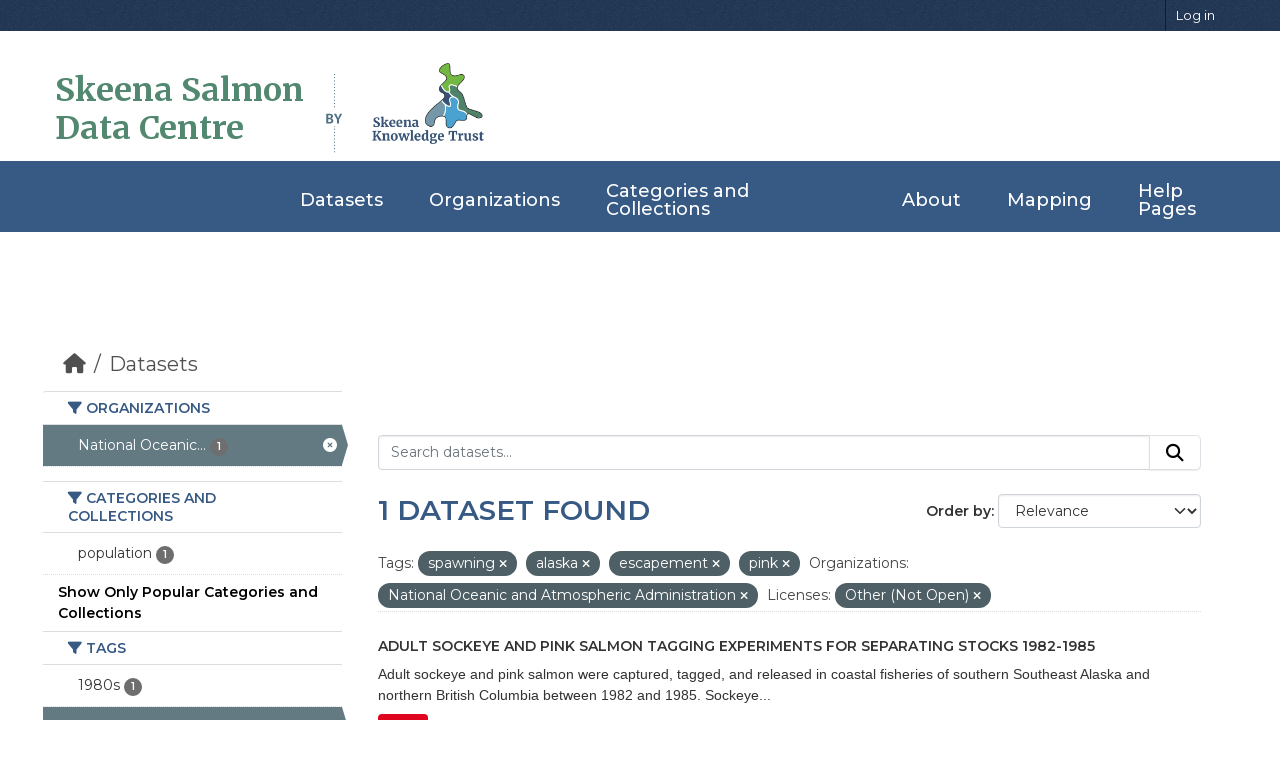

--- FILE ---
content_type: text/html; charset=utf-8
request_url: https://data.skeenasalmon.info/dataset/?tags=spawning&tags=alaska&tags=escapement&_groups_limit=0&organization=national-oceanic-and-atmospheric-administration&license_id=other-closed&tags=pink
body_size: 23309
content:


<!DOCTYPE html>
<!--[if IE 9]> <html lang="en" class="ie9"> <![endif]-->
<!--[if gt IE 8]><!--> <html lang="en"  > <!--<![endif]-->
  <head>
    <meta charset="utf-8" />
      <meta name="csrf_field_name" content="_csrf_token" />
      <meta name="_csrf_token" content="IjVhYzk4OTYyOTk5Nzk3YWQ4MTM1NTQ3MWRiM2IwZmUwMWU1ZDg5NjEi.aWwBPw.6-1ecvZibs1XdL9CMh32UvXX4EA" />

      <meta name="generator" content="ckan 2.11.4" />
      <meta name="viewport" content="width=device-width, initial-scale=1.0">
    <title>Dataset - Skeena Salmon Data Catalogue</title>

    
    <link rel="shortcut icon" href="/base/images/ckan.ico" />
    
  
    
      
      
      
    
    
    

  <link rel="stylesheet" href="/css/main.css">
  <link rel="stylesheet" href="/css/normalize.css">
  
  <!-- Google tag (gtag.js) -->
  <script async src="https://www.googletagmanager.com/gtag/js?id=G-ZP85CSYE3X"></script>
  <script>
    window.dataLayer = window.dataLayer || [];
    function gtag(){dataLayer.push(arguments);}
    gtag('js', new Date());

    gtag('config', 'G-ZP85CSYE3X');
  </script>


    
    <link href="/webassets/base/51d427fe_main.css" rel="stylesheet"/>
<link href="/webassets/ckanext-geoview/f197a782_geo-resource-styles.css" rel="stylesheet"/>
    
    

  </head>

  
  <body data-site-root="https://data.skeenasalmon.info/" data-locale-root="https://data.skeenasalmon.info/" >

    
    <div class="visually-hidden-focusable"><a href="#content">Skip to main content</a></div>
  

  
    
        


  
    <div class="account-masthead">
      <div class="container">
        
        
        <nav class="account not-authed" aria-label="Account">
          <ul class="list-unstyled">
            
            <li><a href="/user/login">Log in</a></li>
            
            
          </ul>
        </nav>
        
        
      </div>
    </div>
  
  
  <header class="masthead">
    <div class="container">
      
        <!-- Debugging info -->
      
      
      
        <h1 id="data-centre-logo"><a href="/">Skeena Salmon <br>Data Centre</a></h1>
        <img id="by" src="/css/gfx/by.png">
        <div id="logo-box">
          <a href="http://skeenatrust.ca/"><img id="logo-graphic" src="/css/gfx/skt-logo-blue.png" alt="logo"></a>
        </div>
      
    </div>
  </header>
  
  <nav class="navbar navbar-expand-lg navbar-light full-width-navbar">
    <div class="container-fluid">
      <button class="navbar-toggler" type="button" data-bs-toggle="collapse" data-bs-target="#main-navigation-toggle"
              aria-controls="main-navigation-toggle" aria-expanded="false" aria-label="Toggle navigation">
        <span class="fa fa-bars text-white"></span>
      </button>

      <div class="main-navbar collapse navbar-collapse" id="main-navigation-toggle">
        <ul class="navbar-nav ms-auto mb-2 mb-lg-0">
          
            
            
            

            <li class="active"><a href="/dataset/">Datasets</a></li><li><a href="/organization/">Organizations</a></li><li><a href="/group/">Categories and Collections</a></li><li><a href="/about">About</a></li>

            
            <li><a href="https://maps.skeenasalmon.info/" target="_blank">Mapping</a></li>
            <li><a href="https://www.manula.com/manuals/skeena-knowledge-trust/skeena-knowledge-trust/1/en/topic/skeena-salmon-data-centre" target="_blank">Help Pages</a></li>
          </ul>
        
        
      </div>
    </div>
  </nav>

    

    <div class="main">
      <div id="content" class="container">
        
          
            <div class="flash-messages">
              
                
              
            </div>
          

          
            <div class="toolbar" role="navigation" aria-label="Breadcrumb">
              
                
                  <ol class="breadcrumb">
                    
<li class="home"><a href="/" aria-label="Home"><i class="fa fa-home"></i><span> Home</span></a></li>
                    
  <li class="active"><a href="/dataset/">Datasets</a></li>

                  </ol>
                
              
            </div>
          

          <div class="row wrapper">
            
            
            

            
              <aside class="secondary col-md-3">
                
                
  <div class="filters">
    <div>
      
        

    
    
	
	    
		<section class="module module-narrow module-shallow">
		    
			<h2 class="module-heading">
			    <i class="fa fa-filter"></i>
			    Organizations
			</h2>
		    
		    
			
			    
				<nav aria-label="Organizations">
				    <ul class="list-unstyled nav nav-simple nav-facet">
					
					    
					    
					    
					    
					    <li class="nav-item  active">
						<a href="/dataset/?tags=spawning&amp;tags=alaska&amp;tags=escapement&amp;tags=pink&amp;_groups_limit=0&amp;license_id=other-closed" title="National Oceanic and Atmospheric Administration">
						    <span class="item-label">National Oceanic...</span>
						    <span class="hidden separator"> - </span>
						    <span class="item-count badge">1</span>

							<span class="facet-close"> <i class="fa fa-solid fa-circle-xmark"></i></span>
						</a>
					    </li>
					
				    </ul>
				</nav>

				<p class="module-footer">
				    
					
				    
				</p>
			    
			
		    
		</section>
	    
	
    

      
        

    
    
	
	    
		<section class="module module-narrow module-shallow">
		    
			<h2 class="module-heading">
			    <i class="fa fa-filter"></i>
			    Categories and Collections
			</h2>
		    
		    
			
			    
				<nav aria-label="Categories and Collections">
				    <ul class="list-unstyled nav nav-simple nav-facet">
					
					    
					    
					    
					    
					    <li class="nav-item ">
						<a href="/dataset/?tags=spawning&amp;tags=alaska&amp;tags=escapement&amp;tags=pink&amp;_groups_limit=0&amp;organization=national-oceanic-and-atmospheric-administration&amp;license_id=other-closed&amp;groups=population" title="">
						    <span class="item-label">population</span>
						    <span class="hidden separator"> - </span>
						    <span class="item-count badge">1</span>

							
						</a>
					    </li>
					
				    </ul>
				</nav>

				<p class="module-footer">
				    
					<a href="/dataset/?tags=spawning&amp;tags=alaska&amp;tags=escapement&amp;tags=pink&amp;organization=national-oceanic-and-atmospheric-administration&amp;license_id=other-closed" class="read-more">Show Only Popular Categories and Collections</a>
				    
				</p>
			    
			
		    
		</section>
	    
	
    

      
        

    
    
	
	    
		<section class="module module-narrow module-shallow">
		    
			<h2 class="module-heading">
			    <i class="fa fa-filter"></i>
			    Tags
			</h2>
		    
		    
			
			    
				<nav aria-label="Tags">
				    <ul class="list-unstyled nav nav-simple nav-facet">
					
					    
					    
					    
					    
					    <li class="nav-item ">
						<a href="/dataset/?tags=spawning&amp;tags=alaska&amp;tags=escapement&amp;tags=pink&amp;_groups_limit=0&amp;organization=national-oceanic-and-atmospheric-administration&amp;license_id=other-closed&amp;tags=1980s" title="">
						    <span class="item-label">1980s</span>
						    <span class="hidden separator"> - </span>
						    <span class="item-count badge">1</span>

							
						</a>
					    </li>
					
					    
					    
					    
					    
					    <li class="nav-item  active">
						<a href="/dataset/?tags=spawning&amp;tags=escapement&amp;tags=pink&amp;_groups_limit=0&amp;organization=national-oceanic-and-atmospheric-administration&amp;license_id=other-closed" title="">
						    <span class="item-label">alaska</span>
						    <span class="hidden separator"> - </span>
						    <span class="item-count badge">1</span>

							<span class="facet-close"> <i class="fa fa-solid fa-circle-xmark"></i></span>
						</a>
					    </li>
					
					    
					    
					    
					    
					    <li class="nav-item  active">
						<a href="/dataset/?tags=spawning&amp;tags=alaska&amp;tags=pink&amp;_groups_limit=0&amp;organization=national-oceanic-and-atmospheric-administration&amp;license_id=other-closed" title="">
						    <span class="item-label">escapement</span>
						    <span class="hidden separator"> - </span>
						    <span class="item-count badge">1</span>

							<span class="facet-close"> <i class="fa fa-solid fa-circle-xmark"></i></span>
						</a>
					    </li>
					
					    
					    
					    
					    
					    <li class="nav-item  active">
						<a href="/dataset/?tags=spawning&amp;tags=alaska&amp;tags=escapement&amp;_groups_limit=0&amp;organization=national-oceanic-and-atmospheric-administration&amp;license_id=other-closed" title="">
						    <span class="item-label">pink</span>
						    <span class="hidden separator"> - </span>
						    <span class="item-count badge">1</span>

							<span class="facet-close"> <i class="fa fa-solid fa-circle-xmark"></i></span>
						</a>
					    </li>
					
					    
					    
					    
					    
					    <li class="nav-item ">
						<a href="/dataset/?tags=spawning&amp;tags=alaska&amp;tags=escapement&amp;tags=pink&amp;_groups_limit=0&amp;organization=national-oceanic-and-atmospheric-administration&amp;license_id=other-closed&amp;tags=skeena+river" title="">
						    <span class="item-label">skeena river</span>
						    <span class="hidden separator"> - </span>
						    <span class="item-count badge">1</span>

							
						</a>
					    </li>
					
					    
					    
					    
					    
					    <li class="nav-item ">
						<a href="/dataset/?tags=spawning&amp;tags=alaska&amp;tags=escapement&amp;tags=pink&amp;_groups_limit=0&amp;organization=national-oceanic-and-atmospheric-administration&amp;license_id=other-closed&amp;tags=sockeye" title="">
						    <span class="item-label">sockeye</span>
						    <span class="hidden separator"> - </span>
						    <span class="item-count badge">1</span>

							
						</a>
					    </li>
					
					    
					    
					    
					    
					    <li class="nav-item  active">
						<a href="/dataset/?tags=alaska&amp;tags=escapement&amp;tags=pink&amp;_groups_limit=0&amp;organization=national-oceanic-and-atmospheric-administration&amp;license_id=other-closed" title="">
						    <span class="item-label">spawning</span>
						    <span class="hidden separator"> - </span>
						    <span class="item-count badge">1</span>

							<span class="facet-close"> <i class="fa fa-solid fa-circle-xmark"></i></span>
						</a>
					    </li>
					
					    
					    
					    
					    
					    <li class="nav-item ">
						<a href="/dataset/?tags=spawning&amp;tags=alaska&amp;tags=escapement&amp;tags=pink&amp;_groups_limit=0&amp;organization=national-oceanic-and-atmospheric-administration&amp;license_id=other-closed&amp;tags=species+composition" title="">
						    <span class="item-label">species composition</span>
						    <span class="hidden separator"> - </span>
						    <span class="item-count badge">1</span>

							
						</a>
					    </li>
					
					    
					    
					    
					    
					    <li class="nav-item ">
						<a href="/dataset/?tags=spawning&amp;tags=alaska&amp;tags=escapement&amp;tags=pink&amp;_groups_limit=0&amp;organization=national-oceanic-and-atmospheric-administration&amp;license_id=other-closed&amp;tags=tagging" title="">
						    <span class="item-label">tagging</span>
						    <span class="hidden separator"> - </span>
						    <span class="item-count badge">1</span>

							
						</a>
					    </li>
					
				    </ul>
				</nav>

				<p class="module-footer">
				    
					
				    
				</p>
			    
			
		    
		</section>
	    
	
    

      
        

    
    
	
	    
		<section class="module module-narrow module-shallow">
		    
			<h2 class="module-heading">
			    <i class="fa fa-filter"></i>
			    Formats
			</h2>
		    
		    
			
			    
				<nav aria-label="Formats">
				    <ul class="list-unstyled nav nav-simple nav-facet">
					
					    
					    
					    
					    
					    <li class="nav-item ">
						<a href="/dataset/?tags=spawning&amp;tags=alaska&amp;tags=escapement&amp;tags=pink&amp;_groups_limit=0&amp;organization=national-oceanic-and-atmospheric-administration&amp;license_id=other-closed&amp;res_format=PDF" title="">
						    <span class="item-label">PDF</span>
						    <span class="hidden separator"> - </span>
						    <span class="item-count badge">1</span>

							
						</a>
					    </li>
					
				    </ul>
				</nav>

				<p class="module-footer">
				    
					
				    
				</p>
			    
			
		    
		</section>
	    
	
    

      
        

    
    
	
	    
		<section class="module module-narrow module-shallow">
		    
			<h2 class="module-heading">
			    <i class="fa fa-filter"></i>
			    Licenses
			</h2>
		    
		    
			
			    
				<nav aria-label="Licenses">
				    <ul class="list-unstyled nav nav-simple nav-facet">
					
					    
					    
					    
					    
					    <li class="nav-item  active">
						<a href="/dataset/?tags=spawning&amp;tags=alaska&amp;tags=escapement&amp;tags=pink&amp;_groups_limit=0&amp;organization=national-oceanic-and-atmospheric-administration" title="">
						    <span class="item-label">Other (Not Open)</span>
						    <span class="hidden separator"> - </span>
						    <span class="item-count badge">1</span>

							<span class="facet-close"> <i class="fa fa-solid fa-circle-xmark"></i></span>
						</a>
					    </li>
					
				    </ul>
				</nav>

				<p class="module-footer">
				    
					
				    
				</p>
			    
			
		    
		</section>
	    
	
    

      
    </div>
    <a class="close no-text hide-filters"><i class="fa fa-times-circle"></i><span class="text">close</span></a>
  </div>

              </aside>
            

            
              <div class="primary col-md-9 col-xs-12" role="main">
                
                
  <section class="module">
    <div class="module-content">
      
        
      
      
        
        
        







<form id="dataset-search-form" class="search-form" method="get" data-module="select-switch">

  
    <div class="input-group search-input-group">
      <input aria-label="Search datasets..." id="field-giant-search" type="text" class="form-control input-lg" name="q" value="" autocomplete="off" placeholder="Search datasets...">
      
      <button class="btn btn-default btn-lg" type="submit" value="search" aria-label="Submit">
        <i class="fa fa-search"></i>
      </button>
      
    </div>
  

  
    <span>






<input type="hidden" name="tags" value="spawning" />





<input type="hidden" name="tags" value="alaska" />





<input type="hidden" name="tags" value="escapement" />





<input type="hidden" name="tags" value="pink" />





<input type="hidden" name="organization" value="national-oceanic-and-atmospheric-administration" />





<input type="hidden" name="license_id" value="other-closed" />



</span>
  

  
    
      <div class="form-group control-order-by">
        <label for="field-order-by">Order by</label>
        <select id="field-order-by" name="sort" class="form-control form-select">
          
            
              <option value="score desc, metadata_modified desc" selected="selected">Relevance</option>
            
          
            
              <option value="title_string asc">Name Ascending</option>
            
          
            
              <option value="title_string desc">Name Descending</option>
            
          
            
              <option value="metadata_modified desc">Last Modified</option>
            
          
        </select>
        
        <button class="btn btn-default js-hide" type="submit">Go</button>
        
      </div>
    
  

  
    <h1>
    
      

  
  
  
  

1 dataset found
    
    </h1>
  

  
    
      <p class="filter-list">
        
          
          <span class="facet">Tags:</span>
          
            <span class="filtered pill">spawning
              <a href="/dataset/?tags=alaska&amp;tags=escapement&amp;tags=pink&amp;_groups_limit=0&amp;organization=national-oceanic-and-atmospheric-administration&amp;license_id=other-closed" class="remove" title="Remove"><i class="fa fa-times"></i></a>
            </span>
          
            <span class="filtered pill">alaska
              <a href="/dataset/?tags=spawning&amp;tags=escapement&amp;tags=pink&amp;_groups_limit=0&amp;organization=national-oceanic-and-atmospheric-administration&amp;license_id=other-closed" class="remove" title="Remove"><i class="fa fa-times"></i></a>
            </span>
          
            <span class="filtered pill">escapement
              <a href="/dataset/?tags=spawning&amp;tags=alaska&amp;tags=pink&amp;_groups_limit=0&amp;organization=national-oceanic-and-atmospheric-administration&amp;license_id=other-closed" class="remove" title="Remove"><i class="fa fa-times"></i></a>
            </span>
          
            <span class="filtered pill">pink
              <a href="/dataset/?tags=spawning&amp;tags=alaska&amp;tags=escapement&amp;_groups_limit=0&amp;organization=national-oceanic-and-atmospheric-administration&amp;license_id=other-closed" class="remove" title="Remove"><i class="fa fa-times"></i></a>
            </span>
          
        
          
          <span class="facet">Organizations:</span>
          
            <span class="filtered pill">National Oceanic and Atmospheric Administration
              <a href="/dataset/?tags=spawning&amp;tags=alaska&amp;tags=escapement&amp;tags=pink&amp;_groups_limit=0&amp;license_id=other-closed" class="remove" title="Remove"><i class="fa fa-times"></i></a>
            </span>
          
        
          
          <span class="facet">Licenses:</span>
          
            <span class="filtered pill">Other (Not Open)
              <a href="/dataset/?tags=spawning&amp;tags=alaska&amp;tags=escapement&amp;tags=pink&amp;_groups_limit=0&amp;organization=national-oceanic-and-atmospheric-administration" class="remove" title="Remove"><i class="fa fa-times"></i></a>
            </span>
          
        
      </p>
      <a class="show-filters btn btn-default">Filter Results</a>
    
  

</form>




      
      
    

  
    <ul class="dataset-list list-unstyled">
    	
	      
	        




  <li class="dataset-item">
    
      <div class="dataset-content">
        
          <h2 class="dataset-heading">
            
              
            
            
    <a href="/dataset/adult-sockeye-and-pink-salmon-tagging-experiments-for-separating-stocks" title="Adult Sockeye and Pink Salmon Tagging Experiments for Separating Stocks 1982-1985">
      Adult Sockeye and Pink Salmon Tagging Experiments for Separating Stocks 1982-1985
    </a>
            
            
              
            
          </h2>
        
        
          
            <div>Adult sockeye and pink salmon were captured, tagged, and released in coastal fisheries of southern Southeast Alaska and northern British Columbia between 1982 and 1985. Sockeye...</div>
          
        
      </div>
      
        
          
            <ul class="dataset-resources list-unstyled">
              
                
                <li>
                  <a href="/dataset/adult-sockeye-and-pink-salmon-tagging-experiments-for-separating-stocks" class="badge badge-default" data-format="pdf">PDF</a>
                </li>
                
              
            </ul>
          
        
      
    
  </li>

	      
	    
    </ul>
  


    </div>

    
      
    
  </section>

  
    <section class="module">
      <div class="module-content">
        
          <small>
            
            
            You can also access this registry using the <a href="/api/3">API</a> (see <a href="https://docs.ckan.org/en/2.11/api/">API Docs</a>).
          </small>
        
      </div>
    </section>
  

              </div>
            
          </div>
        
      </div>
    </div>
  
    <footer id="footer">
    <div class="footer-top">
      <div class="container-fluid">
          
        <div class="row footer-row">

          <div class="col-lg-3 col-md-6 footer-info">
            <p class="footer-logo">Skeena Salmon <br> Data Centre</p>
            <p class="details">The Skeena Salmon Data Centre is a comprehensive, central repository for credible information related to wild Pacific salmonids in the Skeena watershed.</p>
          </div>

          <div class="col-lg-3 col-md-6 footer-links">
              
            <h4>Quick Links</h4>
            <ul>
                
                <li><a href="/about"><i class="fa fa-chevron-right"></i>About Us</a></li>
                
              <li><a href="https://www.manula.com/manuals/skeena-knowledge-trust/skeena-knowledge-trust/1/en/topic/skeena-salmon-data-centre"><i class="fa fa-chevron-right"></i>Help Page</a></li>
              <li><a href="https://www.manula.com/manuals/skeena-knowledge-trust/skeena-knowledge-trust/1/en/topic/terms-of-use"><i class="fa fa-chevron-right"></i>Terms and Conditions</a></li>
              <li><a href="https://www.manula.com/manuals/skeena-knowledge-trust/skeena-knowledge-trust/1/en/topic/ssdc-faqs"><i class="fa fa-chevron-right"></i>FAQ </a></li>
            </ul>
            
          </div>

          <div class="col-lg-3 col-md-6 footer-links">
            
            
            <h4>Powered by</h4>
            <ul>
                <li><a href="http://docs.ckan.org/en/2.11/api/"><i class="fa fa-chevron-right"></i>CKAN API</a></li>
                <li><a href="http://www.ckan.org/"><i class="fa fa-chevron-right"></i>CKAN Association</a></li>
              </ul>
              
          </div>

          <div class="col-lg-3 col-md-6 footer-contact">
            <h4>Contact Us</h4>
            <p>
              Unit 102, 3423 Fulton Avenue <br>
              Smithers, BC. V0J 2N0<br>
              <strong>Phone:</strong> +1 250 847 5665<br>
              <strong>Email:</strong> info@skeenatrust.ca<br>
            </p><br>

            <div class="social-links">
              <a href="https://twitter.com/skeenatrust" class="twitter"><i class="fa fa-twitter"></i></a>
              <a href="https://www.facebook.com/skeenatrust" class="facebook"><i class="fa fa-facebook-f"></i></a>
              <a href="https://www.youtube.com/channel/UCP-y1SpNvm3rztS4zN6LYLA" class="youtube"><i class="fa fa-youtube"></i></a>
            </div>
          </div>

        </div>
          
      </div>
    </div>

    <div class="container">
      <div class="copyright">
        &copy; Copyright <strong>Skeena Knowledge Trust</strong>. All Rights Reserved
      </div>
    </div>

    
    
  
  </footer>
  
  
  
  
    

    
    <link href="/webassets/vendor/f3b8236b_select2.css" rel="stylesheet"/>
<link href="/webassets/vendor/53df638c_fontawesome.css" rel="stylesheet"/>
    <script src="/webassets/vendor/240e5086_jquery.js" type="text/javascript"></script>
<script src="/webassets/vendor/773d6354_vendor.js" type="text/javascript"></script>
<script src="/webassets/vendor/6d1ad7e6_bootstrap.js" type="text/javascript"></script>
<script src="/webassets/vendor/529a0eb7_htmx.js" type="text/javascript"></script>
<script src="/webassets/base/a65ea3a0_main.js" type="text/javascript"></script>
<script src="/webassets/base/b1def42f_ckan.js" type="text/javascript"></script>
  </body>
</html>